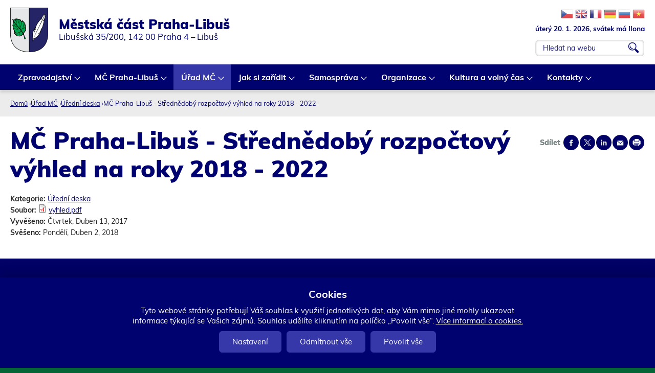

--- FILE ---
content_type: image/svg+xml
request_url: https://www.praha-libus.cz/sites/all/themes/drualas_new/images/soc-h-6-a.svg
body_size: 118
content:
<svg xmlns="http://www.w3.org/2000/svg" width="38" height="38" xml:space="preserve"><path fill="#EFF2F2" d="M15 26h-3V16h3v10zm11 0h-3v-5.342c0-1.392-.496-2.085-1.479-2.085-.779 0-1.273.388-1.521 1.165V26h-3s.04-9 0-10h2.368l.183 2h.063c.615-1 1.599-1.678 2.945-1.678 1.025 0 1.854.285 2.487 1.001.638.717.954 1.679.954 3.031V26z"/><ellipse fill="#EFF2F2" cx="13.5" cy="13.5" rx="1.55" ry="1.5"/></svg>